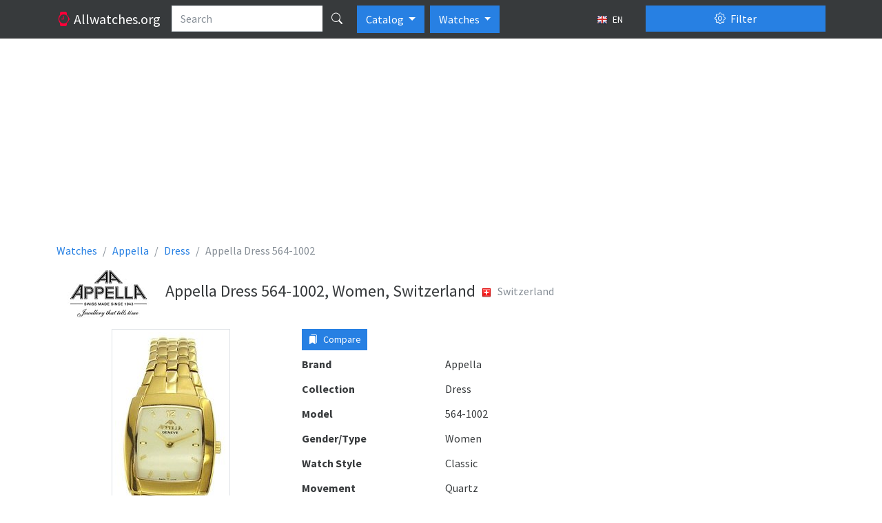

--- FILE ---
content_type: text/html; charset=utf-8
request_url: https://www.google.com/recaptcha/api2/aframe
body_size: 267
content:
<!DOCTYPE HTML><html><head><meta http-equiv="content-type" content="text/html; charset=UTF-8"></head><body><script nonce="JL8E7avDA8iC42ELyTp0Wg">/** Anti-fraud and anti-abuse applications only. See google.com/recaptcha */ try{var clients={'sodar':'https://pagead2.googlesyndication.com/pagead/sodar?'};window.addEventListener("message",function(a){try{if(a.source===window.parent){var b=JSON.parse(a.data);var c=clients[b['id']];if(c){var d=document.createElement('img');d.src=c+b['params']+'&rc='+(localStorage.getItem("rc::a")?sessionStorage.getItem("rc::b"):"");window.document.body.appendChild(d);sessionStorage.setItem("rc::e",parseInt(sessionStorage.getItem("rc::e")||0)+1);localStorage.setItem("rc::h",'1768731366729');}}}catch(b){}});window.parent.postMessage("_grecaptcha_ready", "*");}catch(b){}</script></body></html>